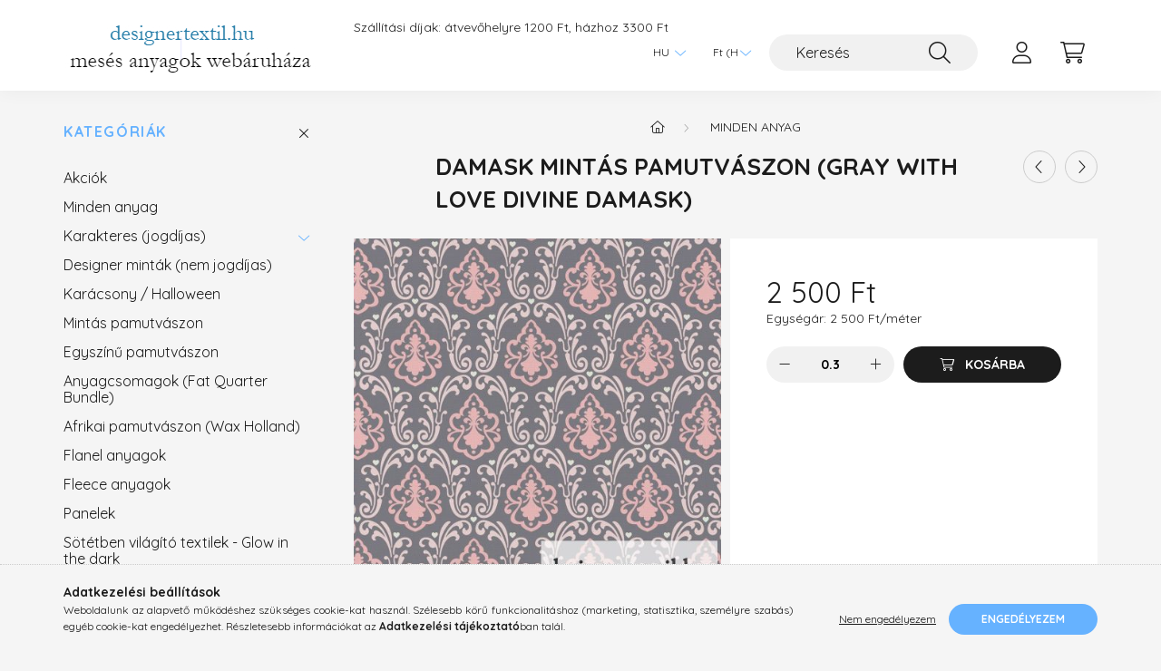

--- FILE ---
content_type: text/html; charset=UTF-8
request_url: https://designertextil.hu/Damask-mintas-pamutvaszon-Gray-With-Love-Divine-Da
body_size: 19249
content:
<!DOCTYPE html>
<html lang="hu">
    <head>
        <meta charset="utf-8">
<meta name="keywords" content="prémium pamutvászon, designer textil webáruház, gyerekmintás">
<meta name="description" content="szürke rózsaszín prémium pamutvászon , Designer Textil">
<meta name="robots" content="index, follow">
<meta http-equiv="X-UA-Compatible" content="IE=Edge">
<meta property="og:site_name" content="Designer Textil" />
<meta property="og:title" content="Damask mintás pamutvászon - Designer Textil">
<meta property="og:description" content="szürke rózsaszín prémium pamutvászon , Designer Textil">
<meta property="og:type" content="product">
<meta property="og:url" content="https://designertextil.hu/Damask-mintas-pamutvaszon-Gray-With-Love-Divine-Da">
<meta property="og:image" content="https://designertextil.hu/img/90674/713806/713806.jpg">
<meta name="mobile-web-app-capable" content="yes">
<meta name="apple-mobile-web-app-capable" content="yes">
<meta name="MobileOptimized" content="320">
<meta name="HandheldFriendly" content="true">

<title>Damask mintás pamutvászon - Designer Textil</title>


<script>
var service_type="shop";
var shop_url_main="https://designertextil.hu";
var actual_lang="hu";
var money_len="0";
var money_thousend=" ";
var money_dec=",";
var shop_id=90674;
var unas_design_url="https:"+"/"+"/"+"designertextil.hu"+"/"+"!common_design"+"/"+"base"+"/"+"002202"+"/";
var unas_design_code='002202';
var unas_base_design_code='2200';
var unas_design_ver=4;
var unas_design_subver=4;
var unas_shop_url='https://designertextil.hu';
var responsive="yes";
var price_nullcut_disable=1;
var config_plus=new Array();
config_plus['product_tooltip']=1;
config_plus['cart_redirect']=2;
config_plus['money_type']='Ft';
config_plus['money_type_display']='Ft';
var lang_text=new Array();

var UNAS = UNAS || {};
UNAS.shop={"base_url":'https://designertextil.hu',"domain":'designertextil.hu',"username":'designertextil.unasshop.hu',"id":90674,"lang":'hu',"currency_type":'Ft',"currency_code":'HUF',"currency_rate":'1',"currency_length":0,"base_currency_length":0,"canonical_url":'https://designertextil.hu/Damask-mintas-pamutvaszon-Gray-With-Love-Divine-Da'};
UNAS.design={"code":'002202',"page":'product_details'};
UNAS.api_auth="b785dffd3855e47e39bfe87c6f3ac852";
UNAS.customer={"email":'',"id":0,"group_id":0,"without_registration":0};
UNAS.shop["category_id"]="589315";
UNAS.shop["sku"]="713806";
UNAS.shop["product_id"]="428146305";
UNAS.shop["only_private_customer_can_purchase"] = false;
 

UNAS.text = {
    "button_overlay_close": `Bezár`,
    "popup_window": `Felugró ablak`,
    "list": `lista`,
    "updating_in_progress": `frissítés folyamatban`,
    "updated": `frissítve`,
    "is_opened": `megnyitva`,
    "is_closed": `bezárva`,
    "deleted": `törölve`,
    "consent_granted": `hozzájárulás megadva`,
    "consent_rejected": `hozzájárulás elutasítva`,
    "field_is_incorrect": `mező hibás`,
    "error_title": `Hiba!`,
    "product_variants": `termék változatok`,
    "product_added_to_cart": `A termék a kosárba került`,
    "product_added_to_cart_with_qty_problem": `A termékből csak [qty_added_to_cart] [qty_unit] került kosárba`,
    "product_removed_from_cart": `A termék törölve a kosárból`,
    "reg_title_name": `Név`,
    "reg_title_company_name": `Cégnév`,
    "number_of_items_in_cart": `Kosárban lévő tételek száma`,
    "cart_is_empty": `A kosár üres`,
    "cart_updated": `A kosár frissült`
};



UNAS.text["delete_from_favourites"]= `Törlés a kedvencek közül`;
UNAS.text["add_to_favourites"]= `Kedvencekhez`;






window.lazySizesConfig=window.lazySizesConfig || {};
window.lazySizesConfig.loadMode=1;
window.lazySizesConfig.loadHidden=false;

window.dataLayer = window.dataLayer || [];
function gtag(){dataLayer.push(arguments)};
gtag('js', new Date());
</script>

<script src="https://designertextil.hu/!common_packages/jquery/jquery-3.2.1.js?mod_time=1759314984"></script>
<script src="https://designertextil.hu/!common_packages/jquery/plugins/migrate/migrate.js?mod_time=1759314984"></script>
<script src="https://designertextil.hu/!common_packages/jquery/plugins/autocomplete/autocomplete.js?mod_time=1759314984"></script>
<script src="https://designertextil.hu/!common_packages/jquery/plugins/tools/overlay/overlay.js?mod_time=1759314984"></script>
<script src="https://designertextil.hu/!common_packages/jquery/plugins/tools/toolbox/toolbox.expose.js?mod_time=1759314984"></script>
<script src="https://designertextil.hu/!common_packages/jquery/plugins/lazysizes/lazysizes.min.js?mod_time=1759314984"></script>
<script src="https://designertextil.hu/!common_packages/jquery/plugins/lazysizes/plugins/bgset/ls.bgset.min.js?mod_time=1759314984"></script>
<script src="https://designertextil.hu/!common_packages/jquery/own/shop_common/exploded/common.js?mod_time=1764831093"></script>
<script src="https://designertextil.hu/!common_packages/jquery/own/shop_common/exploded/common_overlay.js?mod_time=1759314984"></script>
<script src="https://designertextil.hu/!common_packages/jquery/own/shop_common/exploded/common_shop_popup.js?mod_time=1759314984"></script>
<script src="https://designertextil.hu/!common_packages/jquery/own/shop_common/exploded/page_product_details.js?mod_time=1759314984"></script>
<script src="https://designertextil.hu/!common_packages/jquery/own/shop_common/exploded/function_favourites.js?mod_time=1759314984"></script>
<script src="https://designertextil.hu/!common_packages/jquery/plugins/hoverintent/hoverintent.js?mod_time=1759314984"></script>
<script src="https://designertextil.hu/!common_packages/jquery/own/shop_tooltip/shop_tooltip.js?mod_time=1759314984"></script>
<script src="https://designertextil.hu/!common_design/base/002200/main.js?mod_time=1759314987"></script>
<script src="https://designertextil.hu/!common_packages/jquery/plugins/flickity/v3/flickity.pkgd.min.js?mod_time=1759314984"></script>
<script src="https://designertextil.hu/!common_packages/jquery/plugins/flickity/v3/as-nav-for.js?mod_time=1759314984"></script>
<script src="https://designertextil.hu/!common_packages/jquery/plugins/toastr/toastr.min.js?mod_time=1759314984"></script>
<script src="https://designertextil.hu/!common_packages/jquery/plugins/tippy/popper-2.4.4.min.js?mod_time=1759314984"></script>
<script src="https://designertextil.hu/!common_packages/jquery/plugins/tippy/tippy-bundle.umd.min.js?mod_time=1759314984"></script>
<script src="https://designertextil.hu/!common_packages/jquery/plugins/photoswipe/photoswipe.min.js?mod_time=1759314984"></script>
<script src="https://designertextil.hu/!common_packages/jquery/plugins/photoswipe/photoswipe-ui-default.min.js?mod_time=1759314984"></script>

<link href="https://designertextil.hu/temp/shop_90674_b1c704b58970af4eccb87917481e0cc4.css?mod_time=1768908958" rel="stylesheet" type="text/css">

<link href="https://designertextil.hu/Damask-mintas-pamutvaszon-Gray-With-Love-Divine-Da" rel="canonical">
    <link id="favicon-32x32" rel="icon" type="image/png" href="https://designertextil.hu/!common_design/own/image/favicon_32x32.png" sizes="32x32">
    <link id="favicon-192x192" rel="icon" type="image/png" href="https://designertextil.hu/!common_design/own/image/favicon_192x192.png" sizes="192x192">
            <link rel="apple-touch-icon" href="https://designertextil.hu/!common_design/own/image/favicon_32x32.png" sizes="32x32">
        <link rel="apple-touch-icon" href="https://designertextil.hu/!common_design/own/image/favicon_192x192.png" sizes="192x192">
        <script>
        var google_consent=1;
    
        gtag('consent', 'default', {
           'ad_storage': 'denied',
           'ad_user_data': 'denied',
           'ad_personalization': 'denied',
           'analytics_storage': 'denied',
           'functionality_storage': 'denied',
           'personalization_storage': 'denied',
           'security_storage': 'granted'
        });

    
        gtag('consent', 'update', {
           'ad_storage': 'denied',
           'ad_user_data': 'denied',
           'ad_personalization': 'denied',
           'analytics_storage': 'denied',
           'functionality_storage': 'denied',
           'personalization_storage': 'denied',
           'security_storage': 'granted'
        });

        </script>
    <script async src="https://www.googletagmanager.com/gtag/js?id=UA-136100900-1"></script>    <script>
    gtag('config', 'UA-136100900-1');

        </script>
        <script>
    var google_analytics=1;

                gtag('event', 'view_item', {
              "currency": "HUF",
              "value": '2500',
              "items": [
                  {
                      "item_id": "713806",
                      "item_name": "Damask mintás pamutvászon (Gray With Love Divine Damask)",
                      "item_category": "Minden anyag",
                      "price": '2500'
                  }
              ],
              'non_interaction': true
            });
               </script>
           <script>
        gtag('config', 'AW-751153768');
                </script>
            <script>
        var google_ads=1;

                gtag('event','remarketing', {
            'ecomm_pagetype': 'product',
            'ecomm_prodid': ["713806"],
            'ecomm_totalvalue': 2500        });
            </script>
    
    <script>
    var facebook_pixel=1;
    /* <![CDATA[ */
        !function(f,b,e,v,n,t,s){if(f.fbq)return;n=f.fbq=function(){n.callMethod?
            n.callMethod.apply(n,arguments):n.queue.push(arguments)};if(!f._fbq)f._fbq=n;
            n.push=n;n.loaded=!0;n.version='2.0';n.queue=[];t=b.createElement(e);t.async=!0;
            t.src=v;s=b.getElementsByTagName(e)[0];s.parentNode.insertBefore(t,s)}(window,
                document,'script','//connect.facebook.net/en_US/fbevents.js');

        fbq('init', '2272393122822928');
                fbq('track', 'PageView', {}, {eventID:'PageView.aW-m4uZImzY25gnLZImHqwAAHjE'});
        
        fbq('track', 'ViewContent', {
            content_name: 'Damask mintás pamutvászon (Gray With Love Divine Damask)',
            content_category: 'Minden anyag',
            content_ids: ['713806'],
            contents: [{'id': '713806', 'quantity': '0.3'}],
            content_type: 'product',
            value: 2500,
            currency: 'HUF'
        }, {eventID:'ViewContent.aW-m4uZImzY25gnLZImHqwAAHjE'});

        
        $(document).ready(function() {
            $(document).on("addToCart", function(event, product_array){
                facebook_event('AddToCart',{
					content_name: product_array.name,
					content_category: product_array.category,
					content_ids: [product_array.sku],
					contents: [{'id': product_array.sku, 'quantity': product_array.qty}],
					content_type: 'product',
					value: product_array.price,
					currency: 'HUF'
				}, {eventID:'AddToCart.' + product_array.event_id});
            });

            $(document).on("addToFavourites", function(event, product_array){
                facebook_event('AddToWishlist', {
                    content_ids: [product_array.sku],
                    content_type: 'product'
                }, {eventID:'AddToFavourites.' + product_array.event_id});
            });
        });

    /* ]]> */
    </script>


        <meta content="width=device-width, initial-scale=1.0" name="viewport" />
        <link rel="preconnect" href="https://fonts.gstatic.com">
        <link rel="preload" href="https://fonts.googleapis.com/css2?family=Quicksand:wght@400;700&display=swap" as="style" />
        <link rel="stylesheet" href="https://fonts.googleapis.com/css2?family=Quicksand:wght@400;700&display=swap" media="print" onload="this.media='all'">
        <noscript>
            <link rel="stylesheet" href="https://fonts.googleapis.com/css2?family=Quicksand:wght@400;700&display=swap" />
        </noscript>
        
        
        
        
        
        

        
        
        
        
                    
            
            
            
            
            
            
            
            
            
                
    </head>

                
                
    
    
    
    
    
                     
    
    <body class='design_ver4 design_subver1 design_subver2 design_subver3 design_subver4' id="ud_shop_artdet">
    
        <div id="fb-root"></div>
    <script>
        window.fbAsyncInit = function() {
            FB.init({
                xfbml            : true,
                version          : 'v22.0'
            });
        };
    </script>
    <script async defer crossorigin="anonymous" src="https://connect.facebook.net/hu_HU/sdk.js"></script>
    <div id="image_to_cart" style="display:none; position:absolute; z-index:100000;"></div>
<div class="overlay_common overlay_warning" id="overlay_cart_add"></div>
<script>$(document).ready(function(){ overlay_init("cart_add",{"onBeforeLoad":false}); });</script>
<div class="overlay_common overlay_ok" id="overlay_cart_add_ok"></div>
<script>$(document).ready(function(){ overlay_init("cart_add_ok",[]); });</script>
<div id="overlay_login_outer"></div>	
	<script>
	$(document).ready(function(){
	    var login_redir_init="";

		$("#overlay_login_outer").overlay({
			onBeforeLoad: function() {
                var login_redir_temp=login_redir_init;
                if (login_redir_act!="") {
                    login_redir_temp=login_redir_act;
                    login_redir_act="";
                }

									$.ajax({
						type: "GET",
						async: true,
						url: "https://designertextil.hu/shop_ajax/ajax_popup_login.php",
						data: {
							shop_id:"90674",
							lang_master:"hu",
                            login_redir:login_redir_temp,
							explicit:"ok",
							get_ajax:"1"
						},
						success: function(data){
							$("#overlay_login_outer").html(data);
							if (unas_design_ver >= 5) $("#overlay_login_outer").modal('show');
							$('#overlay_login1 input[name=shop_pass_login]').keypress(function(e) {
								var code = e.keyCode ? e.keyCode : e.which;
								if(code.toString() == 13) {		
									document.form_login_overlay.submit();		
								}	
							});	
						}
					});
								},
			top: 50,
			mask: {
	color: "#000000",
	loadSpeed: 200,
	maskId: "exposeMaskOverlay",
	opacity: 0.7
},
			closeOnClick: (config_plus['overlay_close_on_click_forced'] === 1),
			onClose: function(event, overlayIndex) {
				$("#login_redir").val("");
			},
			load: false
		});
		
			});
	function overlay_login() {
		$(document).ready(function(){
			$("#overlay_login_outer").overlay().load();
		});
	}
	function overlay_login_remind() {
        if (unas_design_ver >= 5) {
            $("#overlay_remind").overlay().load();
        } else {
            $(document).ready(function () {
                $("#overlay_login_outer").overlay().close();
                setTimeout('$("#overlay_remind").overlay().load();', 250);
            });
        }
	}

    var login_redir_act="";
    function overlay_login_redir(redir) {
        login_redir_act=redir;
        $("#overlay_login_outer").overlay().load();
    }
	</script>  
	<div class="overlay_common overlay_info" id="overlay_remind"></div>
<script>$(document).ready(function(){ overlay_init("remind",[]); });</script>

	<script>
    	function overlay_login_error_remind() {
		$(document).ready(function(){
			load_login=0;
			$("#overlay_error").overlay().close();
			setTimeout('$("#overlay_remind").overlay().load();', 250);	
		});
	}
	</script>  
	<div class="overlay_common overlay_info" id="overlay_newsletter"></div>
<script>$(document).ready(function(){ overlay_init("newsletter",[]); });</script>

<script>
function overlay_newsletter() {
    $(document).ready(function(){
        $("#overlay_newsletter").overlay().load();
    });
}
</script>
<div class="overlay_common overlay_error" id="overlay_script"></div>
<script>$(document).ready(function(){ overlay_init("script",[]); });</script>
    <script>
    $(document).ready(function() {
        $.ajax({
            type: "GET",
            url: "https://designertextil.hu/shop_ajax/ajax_stat.php",
            data: {master_shop_id:"90674",get_ajax:"1"}
        });
    });
    </script>
    

    <div id="container" class="page_shop_artdet_713806">
                

        <header class="header js-header">
            <div class="header-inner js-header-inner">
                <div class="container">
                    <div class="row gutters-10 gutters-xl-20 flex-nowrap justify-content-center align-items-center py-3 py-lg-4 position-relative">
                        <div class="header__left col col-lg-auto">
                            <div class="header__left-inner d-flex align-items-center">
                                <button type="button" class="hamburger__btn dropdown--btn d-xl-none" id="hamburger__btn" aria-label="hamburger button" data-btn-for=".main__left">
                                    <span class="hamburger__btn-icon icon--hamburger"></span>
                                </button>
                                    <div id="header_logo_img" class="js-element header_logo logo" data-element-name="header_logo">
        <div class="header_logo-img-container">
            <div class="header_logo-img-wrapper">
                                                <a href="https://designertextil.hu/">                    <picture>
                                                <source media="(max-width: 575.98px)" srcset="https://designertextil.hu/!common_design/custom/designertextil.unasshop.hu/element/layout_hu_header_logo-280x60_1_small.jpg?time=1643388078 100w" sizes="100px"/>
                                                <source srcset="https://designertextil.hu/!common_design/custom/designertextil.unasshop.hu/element/layout_hu_header_logo-280x60_1_default.jpg?time=1643388078 1x, https://designertextil.hu/!common_design/custom/designertextil.unasshop.hu/element/layout_hu_header_logo-280x60_1_default_retina.jpg?time=1643388078 2x" />
                        <img                              src="https://designertextil.hu/!common_design/custom/designertextil.unasshop.hu/element/layout_hu_header_logo-280x60_1_default.jpg?time=1643388078"                             
                             alt="Designer Textil                        "/>
                    </picture>
                    </a>                                        </div>
        </div>
    </div>

                            </div>
                        </div>

                        <div class="header__right col-auto col-lg">
                            <div class="row gutters-10 align-items-center">
                                <div class="js-element header_text_section_2 d-none d-lg-block col col-xl-auto text-center text-xl-left" data-element-name="header_text_section_2">
            <div class="header_text_section_2-slide slide-1"><p>Szállítási díjak: átvevőhelyre 1200 Ft, házhoz 3300 Ft</p></div>
    </div>

                                <div class="col-auto col-xl d-flex justify-content-end position-static">
                                        <div class="lang-box-desktop flex-shrink-0">
        <div class="lang-select-group form-group form-select-group mb-0">
            <select class="form-control border-0 lang-select" aria-label="Nyelv váltás" name="change_lang" id="box_lang_select_desktop" onchange="location.href='https://designertextil.hu'+this.value">
                                <option value="/Damask-mintas-pamutvaszon-Gray-With-Love-Divine-Da" selected="selected">HU</option>
                                <option value="/en/Damask-mintas-pamutvaszon-Gray-With-Love-Divine-Da">EN</option>
                            </select>
        </div>
    </div>
    
                                        <div class="currency-box-desktop flex-shrink-0">
        <form action="https://designertextil.hu/shop_moneychange.php" name="form_moneychange" method="post"><input name="file_back" type="hidden" value="/Damask-mintas-pamutvaszon-Gray-With-Love-Divine-Da">
            <div class="currency-select-group form-group form-select-group mb-0">
                <select class="form-control border-0 money-select" aria-label="Pénznem váltás" name="session_money_select" id="session_money_select2" onchange="document.form_moneychange.submit();">
                    <option value="-1" selected="selected">Ft (HUF)</option>
                                            <option value="0">EUR - €</option>
                                    </select>
            </div>
        </form>
            </div>


                                    <button class="search-box__dropdown-btn dropdown--btn d-xl-none" aria-label="search button" type="button" data-btn-for=".search-box__dropdown">
                                        <span class="search-box__dropdown-btn-icon icon--search"></span>
                                    </button>
                                    <div class="search-box search-box__dropdown dropdown--content dropdown--content-till-lg" data-content-for=".search__dropdown-btn" data-content-direction="full">
                                        <div class="dropdown--content-inner search-box__inner position-relative js-search browser-is-chrome" id="box_search_content">
    <form name="form_include_search" id="form_include_search" action="https://designertextil.hu/shop_search.php" method="get">
    <div class="box-search-group">
        <input data-stay-visible-breakpoint="1200" class="search-box__input ac_input form-control js-search-input" name="search"
               pattern=".{3,100}" id="box_search_input" value="" aria-label="Keresés"
               title="Hosszabb kereső kifejezést írjon be!" placeholder="Keresés" type="search" maxlength="100" autocomplete="off"
               required        >
        <div class='search-box__search-btn-outer input-group-append' title='Keresés'>
            <button class='search-btn' aria-label="Keresés">
                <span class="search-btn-icon icon--search"></span>
            </button>
        </div>
        <div class="search__loading">
            <div class="loading-spinner--small"></div>
        </div>
    </div>
    <div class="search-box__mask"></div>
    </form>
    <div class="ac_results"></div>
</div>
<script>
    $(document).ready(function(){
        $(document).on('smartSearchInputLoseFocus', function(){
            if ($('.js-search-smart-autocomplete').length>0) {
                setTimeout(function () {
                    let height = $(window).height() - ($('.js-search-smart-autocomplete').offset().top - $(window).scrollTop()) - 20;
                    $('.search-smart-autocomplete').css('max-height', height + 'px');
                }, 300);
            }
        });
    });
</script>

                                    </div>

                                        <button type="button" class="profile__btn js-profile-btn dropdown--btn" id="profile__btn" data-orders="https://designertextil.hu/shop_order_track.php" aria-label="profile button" data-btn-for=".profile__dropdown">
        <span class="profile__btn-icon icon--head"></span>
    </button>
    <div class="profile__dropdown dropdown--content" data-content-for=".profile__btn" data-content-direction="right">
        <div class="dropdown--content-inner">
                    <div class="profile__title">
                <span class="profile__title-icon icon--b-head"></span>
                <span class="profile__title-text">Belépés</span>
            </div>
            <div class='login-box__loggedout-container'>
                <form name="form_login" action="https://designertextil.hu/shop_logincheck.php" method="post"><input name="file_back" type="hidden" value="/Damask-mintas-pamutvaszon-Gray-With-Love-Divine-Da"><input type="hidden" name="login_redir" value="" id="login_redir">
                <div class="login-box__form-inner">
                    <div class="form-group login-box__input-field form-label-group">
                        <input name="shop_user_login" id="shop_user_login" aria-label="Email" placeholder='Email' type="text" maxlength="100" class="form-control" spellcheck="false" autocomplete="email" autocapitalize="off">
                        <label for="shop_user_login">Email</label>
                    </div>
                    <div class="form-group login-box__input-field form-label-group mb-4">
                        <input name="shop_pass_login" id="shop_pass_login" aria-label="Jelszó" placeholder="Jelszó" type="password" maxlength="100" class="form-control" spellcheck="false" autocomplete="current-password" autocapitalize="off">
                        <label for="shop_pass_login">Jelszó</label>
                    </div>
                    <div class="form-group text-center mb-4">
                        <button type="submit" class="btn btn-primary">Belép</button>
                    </div>
                                        <div class="login-box__social-group form-group">
                        <div class="row gutters-5">
                                                                                        <div class="col">
                                    <div class="google-login-wrap" tabindex="0">
    <div class="google-login-btn btn w-100"><span class="o">o</span><span class="o">o</span><span class="g">g</span><span class="l">l</span><span class="e">e</span></div>
    <iframe class="google-iframe btn btn-link w-100" scrolling="no" src="https://cluster3.unas.hu/shop_google_login.php?url=https%3A%2F%2Fdesignertextil.hu&text=Bel%C3%A9p%C3%A9s+Google+fi%C3%B3kkal&type=&align=center&design=%2Fbase%2F002202%2F" title="Google"></iframe>
</div>                                </div>
                                                    </div>
                    </div>
                                        <div class="line-separator"></div>
                    <div class="form-group text-center">
                        <div class="login-box__reg-btn-wrap">
                            <a class="login-box__reg-btn btn btn-secondary" href="https://designertextil.hu/shop_reg.php?no_reg=0">Regisztráció</a>
                        </div>
                        <div class="login-box__remind-btn-wrap">
                            <button type="button" class="login-box__remind-btn btn btn-secondary" onclick="handleCloseDropdowns(); overlay_login_remind();">Elfelejtettem a jelszavamat</button>
                        </div>
                    </div>
                </div>
                </form>
            </div>
                </div>
    </div>


                                    <button class="cart-box__btn dropdown--btn js-cart-box-loaded-by-ajax" aria-label="cart button" type="button" data-btn-for=".cart-box__dropdown">
                                        <span class="cart-box__btn-icon icon--cart">
                                                <span id="box_cart_content" class="cart-box">            </span>
                                        </span>
                                    </button>
                                                                        <div class="cart-box__dropdown dropdown--content js-cart-box-dropdown" data-content-for=".cart-box__btn" data-content-direction="right">
                                        <div class="h-100 dropdown--content-inner" id="box_cart_content2">
                                            <div class="loading-spinner-wrapper text-center">
                                                <div class="loading-spinner--small" style="width:30px;height:30px;"></div>
                                            </div>
                                            <script>
                                                $(document).ready(function(){
                                                    $('.cart-box__btn').on('click', function(){
                                                        let $this_btn = $(this);
                                                        const $box_cart_2 = $("#box_cart_content2");

                                                        if (!$this_btn.hasClass('ajax-loading') && !$this_btn.hasClass('is-loaded')) {
                                                            $.ajax({
                                                                type: "GET",
                                                                async: true,
                                                                url: "https://designertextil.hu/shop_ajax/ajax_box_cart.php?get_ajax=1&lang_master=hu&cart_num=2",
                                                                beforeSend:function(){
                                                                    $this_btn.addClass('ajax-loading');
                                                                    $box_cart_2.addClass('ajax-loading');
                                                                },
                                                                success: function (data) {
                                                                    $box_cart_2.html(data).removeClass('ajax-loading').addClass("is-loaded");
                                                                    $this_btn.removeClass('ajax-loading').addClass("is-loaded");

                                                                    const $box_cart_free_shipping_el = $(".js-cart-box-free-shipping", $box_cart_2);
                                                                    const $box_cart_sum_and_btns_el = $(".js-cart-box-sum-and-btns", $box_cart_2);
                                                                    const $box_cart_header_el = $(".js-cart-box-title", $box_cart_2);

                                                                    requestAnimationFrame(function() {
                                                                        if ($box_cart_free_shipping_el.length > 0 && $box_cart_free_shipping_el.css('display') != 'none') {
                                                                            root.style.setProperty("--cart-box-free-shipping-height", $box_cart_free_shipping_el.outerHeight(true) + "px");
                                                                        }
                                                                        if ($box_cart_header_el.length > 0 && $box_cart_header_el.css('display') != 'none') {
                                                                            root.style.setProperty("--cart-box-header-height", $box_cart_header_el.outerHeight(true) + "px");
                                                                        }
                                                                        root.style.setProperty("--cart-box-sum-and-btns", $box_cart_sum_and_btns_el.outerHeight(true) + "px");
                                                                    })
                                                                }
                                                            });
                                                        }
                                                    });
                                                });
                                            </script>
                                            
                                        </div>
                                    </div>
                                                                    </div>
                            </div>
                        </div>
                    </div>
                </div>
            </div>
        </header>
        
        <main class="main">
            <div class="container">
                <div class="row">
                                        <div class="main__left col-auto dropdown--content dropdown--content-till-lg" data-content-for=".hamburger__btn, .filter-top__filter-btn" data-content-direction="left">
                        <button class="main__left-btn-close btn-close d-xl-none" data-close-btn-for=".hamburger__btn, .main__left" type="button" aria-label="bezár" data-text="bezár"></button>
                        <div class="main__left-inner">
                            

                                                        <div id="box_container_shop_cat" class="box_container">
                                <div class="box box--closeable has-opened-content">
                                    <div class="box__title h4">
                                        <span class="box__title-text" onclick="boxContentOpener($(this));">Kategóriák</span>
                                        <button onclick="boxContentOpener($(this));"  aria-expanded="true" class="box__toggle-btn content-toggle-btn" aria-haspopup="listbox" type="button"></button>
                                    </div>
                                    <div class="box__content show js-box-content">
                                                <script>
    function navItemOpen($thisBtn) {
        let $thisParentSubmenu = $thisBtn.closest('.submenu');
        let $thisNavItem = $thisBtn.closest('.nav-item');
        let $thisSubmenu = $thisNavItem.find('.submenu').first();

        /*remove is-opened class form the rest menus (cat+plus)*/
        let $notThisOpenedNavItem = $thisParentSubmenu.find('.nav-item.show').not($thisNavItem);
        $notThisOpenedNavItem.find('.submenu.show').removeClass('show');
        $notThisOpenedNavItem.find('.submenu-toggle-btn').attr('aria-expanded','false');
        $notThisOpenedNavItem.removeClass('show');

        if ($thisNavItem.hasClass('show')) {
            $thisBtn.attr('aria-expanded','false');
            $thisNavItem.removeClass('show');
            $thisSubmenu.removeClass('show');
        } else {
            $thisBtn.attr('aria-expanded','true');
            $thisNavItem.addClass('show');
            $thisSubmenu.addClass('show');
        }
    }
    function catSubLoad($id,$ajaxUrl){
        let $navItem = $('.nav-item[data-id="'+$id+'"]');

        $.ajax({
            type: 'GET',
            url: $ajaxUrl,
            beforeSend: function(){
                $navItem.addClass('ajax-loading');
                setTimeout(function (){
                    if (!$navItem.hasClass('ajax-loaded')) {
                        $navItem.addClass('ajax-loader');
                    }
                }, 500);
            },
            success:function(data){
                $navItem.append(data);
                $("> .nav-link-wrapper > .submenu-toggle-btn", $navItem).attr('onclick','navItemOpen($(this));').trigger('click');
                $navItem.removeClass('ajax-loading ajax-loader').addClass('ajax-loaded');
            }
        });
    }
</script>

<ul id="nav__cat" class="navbar-nav js-navbar-nav">
            <li class="nav-item spec-item js-nav-item-akcio" data-id="akcio">
            <div class="nav-link-wrapper">
                <a class="nav-link" href="https://designertextil.hu/shop_artspec.php?artspec=1">
                    Akciók
                                    </a>

                            </div>
                    </li>
            <li class="nav-item js-nav-item-589315" data-id="589315">
            <div class="nav-link-wrapper">
                <a class="nav-link" href="https://designertextil.hu/gyerekmintas-anyag">
                    Minden anyag
                                    </a>

                            </div>
                    </li>
            <li class="nav-item has-submenu js-nav-item-274415" data-id="274415">
            <div class="nav-link-wrapper">
                <a class="nav-link" href="https://designertextil.hu/sct/274415/Karakteres-jogdijas">
                    Karakteres (jogdíjas)
                                    </a>

                                <button                         onclick="catSubLoad('274415','https://designertextil.hu/shop_ajax/ajax_box_cat.php?get_ajax=1&type=layout&change_lang=hu&level=1&key=274415&box_var_name=shop_cat&box_var_layout_cache=1&box_var_expand_cache=yes&box_var_layout_level0=0&box_var_layout=1&box_var_ajax=1&box_var_section=content&box_var_highlight=yes&box_var_type=expand&box_var_div=no&box_var_expand_cache_per_cats=1');" aria-expanded="false"
                                                class="content-toggle-btn submenu-toggle-btn" data-toggle="submenu" aria-haspopup="true" type="button">
                </button>
                            </div>
                    </li>
            <li class="nav-item js-nav-item-593027" data-id="593027">
            <div class="nav-link-wrapper">
                <a class="nav-link" href="https://designertextil.hu/designer">
                    Designer minták (nem jogdíjas)
                                    </a>

                            </div>
                    </li>
            <li class="nav-item js-nav-item-754592" data-id="754592">
            <div class="nav-link-wrapper">
                <a class="nav-link" href="https://designertextil.hu/spl/754592/Karacsony-Halloween">
                    Karácsony  / Halloween
                                    </a>

                            </div>
                    </li>
            <li class="nav-item js-nav-item-521916" data-id="521916">
            <div class="nav-link-wrapper">
                <a class="nav-link" href="https://designertextil.hu/spl/521916/Mintas-pamutvaszon">
                    Mintás pamutvászon
                                    </a>

                            </div>
                    </li>
            <li class="nav-item js-nav-item-729218" data-id="729218">
            <div class="nav-link-wrapper">
                <a class="nav-link" href="https://designertextil.hu/spl/729218/Egyszinu-pamutvaszon">
                    Egyszínű pamutvászon
                                    </a>

                            </div>
                    </li>
            <li class="nav-item js-nav-item-216338" data-id="216338">
            <div class="nav-link-wrapper">
                <a class="nav-link" href="https://designertextil.hu/Anyagcsomagok-Fat-Quarter-Bundle">
                    Anyagcsomagok (Fat Quarter Bundle)
                                    </a>

                            </div>
                    </li>
            <li class="nav-item js-nav-item-205924" data-id="205924">
            <div class="nav-link-wrapper">
                <a class="nav-link" href="https://designertextil.hu/afrikai">
                    Afrikai pamutvászon (Wax Holland)
                                    </a>

                            </div>
                    </li>
            <li class="nav-item js-nav-item-182482" data-id="182482">
            <div class="nav-link-wrapper">
                <a class="nav-link" href="https://designertextil.hu/spl/182482/Flanel-anyagok">
                    Flanel anyagok
                                    </a>

                            </div>
                    </li>
            <li class="nav-item js-nav-item-616609" data-id="616609">
            <div class="nav-link-wrapper">
                <a class="nav-link" href="https://designertextil.hu/fleece-anyag">
                    Fleece anyagok
                                    </a>

                            </div>
                    </li>
            <li class="nav-item js-nav-item-833345" data-id="833345">
            <div class="nav-link-wrapper">
                <a class="nav-link" href="https://designertextil.hu/spl/833345/Panelek">
                    Panelek
                                    </a>

                            </div>
                    </li>
            <li class="nav-item js-nav-item-304319" data-id="304319">
            <div class="nav-link-wrapper">
                <a class="nav-link" href="https://designertextil.hu/spl/304319/Sotetben-vilagito-textilek-Glow-in-the-dark">
                    Sötétben világító textilek - Glow in the dark
                                    </a>

                            </div>
                    </li>
            <li class="nav-item js-nav-item-900378" data-id="900378">
            <div class="nav-link-wrapper">
                <a class="nav-link" href="https://designertextil.hu/felvasalhato-matrica">
                    Felvasalható folt / matrica (Ad-Fab)
                                    </a>

                            </div>
                    </li>
            <li class="nav-item js-nav-item-994509" data-id="994509">
            <div class="nav-link-wrapper">
                <a class="nav-link" href="https://designertextil.hu/spl/994509/Textil-laminalo-folia">
                    Textil lamináló fólia 
                                    </a>

                            </div>
                    </li>
            <li class="nav-item js-nav-item-660203" data-id="660203">
            <div class="nav-link-wrapper">
                <a class="nav-link" href="https://designertextil.hu/spl/660203/Ingyenes-szabasmintak">
                    Ingyenes szabásminták
                                    </a>

                            </div>
                    </li>
    </ul>
    
                                                			<ul id="nav__menu" class="navbar-nav js-navbar-nav">
				<li class="nav-item js-nav-item-447474">
			<div class="nav-link-wrapper">
				<a class="nav-link" href="https://designertextil.hu/spg/447474/Inspiracio-tutorials">
					Inspiráció, tutorials
									</a>
							</div>
					</li>
		</ul>

    
                                    </div>
                                </div>
                                <script>
                                    function boxContentOpener($thisEl) {
                                        let $thisBox = $thisEl.closest('.box');
                                        let $thisBtn = $thisBox.find('.box__toggle-btn');

                                        if ($thisBox.hasClass('has-opened-content')) {
                                            $thisBtn.attr('aria-expanded','false').removeClass('open').addClass('close');
                                            $thisBox.removeClass('has-opened-content').find('.box__content').removeClass('show');
                                        } else {
                                            $thisBox.addClass('has-opened-content').find('.box__content').addClass('show');
                                            $thisBtn.attr('aria-expanded','true').removeClass('open').addClass('close')
                                        }
                                    }
                                </script>
                            </div>
                            
                                    
    

                                                        <div id="box_container_header_section" class="box_container d-lg-none">
                                <div class="box">        <div class="js-element header_text_section_2" data-element-name="header_text_section_2">
            <div class="header_text_section_2-slide slide-1"><p>Szállítási díjak: átvevőhelyre 1200 Ft, házhoz 3300 Ft</p></div>
    </div>

    </div>
                            </div>
                            
                                                        <div id="box_container_shop_lang_money" class="box_container d-xl-none">
                                <div class="box">
                                    <div class="d-flex justify-content-center lang-money-box-inner">
                                                    <div class="lang-box-mobile">
        <div class="lang-select-group form-group form-select-group mb-0">
            <select class="form-control border-0 lang-select" aria-label="Nyelv váltás" name="change_lang" id="box_lang_select_mobile" onchange="location.href='https://designertextil.hu'+this.value">
                                <option value="/Damask-mintas-pamutvaszon-Gray-With-Love-Divine-Da" selected="selected">HU</option>
                                <option value="/en/Damask-mintas-pamutvaszon-Gray-With-Love-Divine-Da">EN</option>
                            </select>
        </div>
    </div>
    
            <div class="currency-box-mobile">
        <form action="https://designertextil.hu/shop_moneychange.php" name="form_moneychange2" method="post"><input name="file_back" type="hidden" value="/Damask-mintas-pamutvaszon-Gray-With-Love-Divine-Da">
            <div class="currency-select-group form-group form-select-group mb-0">
                <select class="form-control border-0 money-select" aria-label="Pénznem váltás" name="session_money_select" id="session_money_select" onchange="document.form_moneychange2.submit();">
                    <option value="-1" selected="selected">Ft (HUF)</option>
                                            <option value="0">EUR - €</option>
                                    </select>
            </div>
        </form>
            </div>

    
                                    </div>
                                </div>
                            </div>
                            
                            <div id='box_container_home_banner1_1' class='box_container_1'>
                            <div class="box">
                                <div class="box__title h4">Facebook box</div>
                                <div class="box__content js-box-content"><div id='box_banner_56681' class='box_content'><div class='box_txt text_normal'><iframe src="https://www.facebook.com/plugins/page.php?href=https%3A%2F%2Fwww.facebook.com%2FDesigner-Textil-564550860690888%2F&tabs=timeline&width=340&height=500&small_header=false&adapt_container_width=true&hide_cover=false&show_facepile=false&appId=2099444723438694" width="340" height="500" style="border:none;overflow:hidden" scrolling="no" frameborder="0" allowTransparency="true" allow="encrypted-media"></iframe></div></div></div>
                            </div>
                            </div>

                                                        
                            
                            
                        </div>
                    </div>
                    
                                        <div class="main__right col px-0">
                                                
                        
    <link rel="stylesheet" type="text/css" href="https://designertextil.hu/!common_packages/jquery/plugins/photoswipe/css/default-skin.min.css">
    <link rel="stylesheet" type="text/css" href="https://designertextil.hu/!common_packages/jquery/plugins/photoswipe/css/photoswipe.min.css">
        
    
    <script>
        var $clickElementToInitPs = '.js-init-ps';

        var initPhotoSwipeFromDOM = function() {
            var $pswp = $('.pswp')[0];
            var $psDatas = $('.photoSwipeDatas');

            $psDatas.each( function() {
                var $pics = $(this),
                    getItems = function() {
                        var items = [];
                        $pics.find('a').each(function() {
                            var $this = $(this),
                                $href   = $this.attr('href'),
                                $size   = $this.data('size').split('x'),
                                $width  = $size[0],
                                $height = $size[1],
                                item = {
                                    src : $href,
                                    w   : $width,
                                    h   : $height
                                };
                            items.push(item);
                        });
                        return items;
                    };

                var items = getItems();

                $($clickElementToInitPs).on('click', function (event) {
                    var $this = $(this);
                    event.preventDefault();

                    var $index = parseInt($this.attr('data-loop-index'));
                    var options = {
                        index: $index,
                        history: false,
                        bgOpacity: 1,
                        preventHide: true,
                        shareEl: false,
                        showHideOpacity: true,
                        showAnimationDuration: 200,
                        getDoubleTapZoom: function (isMouseClick, item) {
                            if (isMouseClick) {
                                return 1;
                            } else {
                                return item.initialZoomLevel < 0.7 ? 1 : 1.5;
                            }
                        }
                    };

                    var photoSwipe = new PhotoSwipe($pswp, PhotoSwipeUI_Default, items, options);
                    photoSwipe.init();
                });
            });
        };
    </script>


<div id="page_artdet_content" class="artdet artdet--type-1">
            <div class="fixed-cart bg-primary shadow-sm js-fixed-cart" id="artdet__fixed-cart">
            <div class="container">
                <div class="row gutters-5 align-items-center py-2 py-sm-3">
                    <div class="col-auto">
                        <img class="navbar__fixed-cart-img lazyload" width="50" height="50" src="https://designertextil.hu/main_pic/space.gif" data-src="https://designertextil.hu/img/90674/713806/50x50/713806.jpg?time=1645822852" data-srcset="https://designertextil.hu/img/90674/713806/100x100/713806.jpg?time=1645822852 2x" alt="Damask mintás pamutvászon (Gray With Love Divine Damask)" />
                    </div>
                    <div class="col">
                        <div class="d-flex flex-column flex-xl-row align-items-xl-center">
                            <div class="fixed-cart__name line-clamp--2-12">Damask mintás pamutvászon (Gray With Love Divine Damask)
</div>
                                                            <div class="fixed-cart__prices with-rrp row gutters-5 align-items-baseline ml-xl-auto ">
                                                                            <div class="fixed-cart__price col-auto fixed-cart__price--base product-price--base">
                                            <span class="fixed-cart__price-base-value"><span class='price-gross-format'><span id='price_net_brutto_713806' class='price_net_brutto_713806 price-gross'>2 500</span><span class='price-currency'> Ft</span></span></span>                                        </div>
                                                                                                        </div>
                                                    </div>
                    </div>
                    <div class="col-auto">
                        <button class="navbar__fixed-cart-btn btn" type="button" onclick="$('.artdet__cart-btn').trigger('click');"  >
                            <span class="navbar__fixed-cart-btn-icon icon--b-cart"></span>
                            <span class="navbar__fixed-cart-btn-text d-none d-xs-inline">Kosárba</span>
                        </button>
                    </div>
                </div>
            </div>
        </div>
        <script>
            $(document).ready(function () {
                var $itemVisibilityCheck = $(".js-main-cart-btn");
                var $stickyElement = $(".js-fixed-cart");

                $(window).scroll(function () {
                    if ($(this).scrollTop() + 60 > $itemVisibilityCheck.offset().top) {
                        $stickyElement.addClass('is-visible');
                    } else {
                        $stickyElement.removeClass('is-visible');
                    }
                });
            });
        </script>
        <div class="artdet__breadcrumb">
        <div class="container">
                <nav id="breadcrumb" aria-label="breadcrumb">
                                <ol class="breadcrumb level-1">
                <li class="breadcrumb-item">
                                        <a class="breadcrumb-item breadcrumb-item--home" href="https://designertextil.hu/sct/0/" aria-label="Főkategória" title="Főkategória"></a>
                                    </li>
                                <li class="breadcrumb-item">
                                        <a class="breadcrumb-item" href="https://designertextil.hu/gyerekmintas-anyag">Minden anyag</a>
                                    </li>
                            </ol>
            <script>
                $("document").ready(function(){
                                                                        $(".js-nav-item-589315").addClass("has-active");
                                                            });
            </script>
                </nav>

        </div>
    </div>

    <script>
<!--
var lang_text_warning=`Figyelem!`
var lang_text_required_fields_missing=`Kérjük töltse ki a kötelező mezők mindegyikét!`
function formsubmit_artdet() {
   cart_add("713806","",null,1)
}
var unit_price_len = 0;
$(document).ready(function(){
	select_base_price("713806",1);
	
	
});
// -->
</script>


    <form name="form_temp_artdet">


    <div class="artdet__name-wrap mb-4">
        <div class="container px-3 px-md-4">
                            <div class="artdet__pagination d-flex">
                    <button class="artdet__pagination-btn artdet__pagination-prev btn btn-square btn-outline-light icon--arrow-left ml-auto" type="button" onclick="product_det_prevnext('https://designertextil.hu/Damask-mintas-pamutvaszon-Gray-With-Love-Divine-Da','?cat=589315&sku=713806&action=prev_js')" title="Előző termék"></button>
                    <button class="artdet__pagination-btn artdet__pagination-next btn btn-square btn-outline-light icon--arrow-right ml-3" type="button" onclick="product_det_prevnext('https://designertextil.hu/Damask-mintas-pamutvaszon-Gray-With-Love-Divine-Da','?cat=589315&sku=713806&action=next_js')" title="Következő termék"></button>
                </div>
                        <div class="d-flex justify-content-center align-items-center">
                                <h1 class="artdet__name line-clamp--3-14">Damask mintás pamutvászon (Gray With Love Divine Damask)
</h1>
            </div>
                    </div>
    </div>

    <div class="artdet__pic-data-wrap mb-3 mb-lg-5 js-product">
        <div class="container px-3 px-md-4">
            <div class="row gutters-5 main-block">
                <div class="artdet__img-data-left-col col-md-6 col-xxl-8">
                    <div class="row gutters-5 h-100">
                        <div class="artdet__img-col col-xxl-6">
                            <div class="artdet__img-inner has-image">
                                		                                                                
                                <div class="artdet__alts js-alts carousel mb-4" data-flickity='{ "cellAlign": "left", "contain": true, "groupCells": false, "lazyLoad": true, "sync": ".artdet__img-thumbs", "pageDots": false, "prevNextButtons": false }'>
                                    <div class="carousel-cell artdet__alt-img-cell js-init-ps" data-loop-index="0">
                                        		                                        <img class="artdet__alt-img artdet__img--main"
                                            src="https://designertextil.hu/img/90674/713806/500x500/713806.jpg?time=1645822852"
                                            srcset="https://designertextil.hu/img/90674/713806/700x700/713806.jpg?time=1645822852 1.4x"                                            alt="Damask mintás pamutvászon (Gray With Love Divine Damask)" title="Damask mintás pamutvászon (Gray With Love Divine Damask)" id="main_image"
                                                                                        data-original-width="1000"
                                            data-original-height="1000"
                                                    
                
                
                
                                                                     width="500" height="500"
                        
                                                                                    />
                                    </div>
                                                                                                                        <div class="carousel-cell artdet__alt-img-cell js-init-ps" data-loop-index="1">
                                                <img class="artdet__alt-img artdet__img--alt carousel__lazy-image"
                                                     src="https://designertextil.hu/main_pic/space.gif"
                                                     data-flickity-lazyload-src="https://designertextil.hu/img/90674/713806_altpic_1/500x500/713806.jpg?time=1645822852"
                                                                                                          data-flickity-lazyload-srcset="https://designertextil.hu/img/90674/713806_altpic_1/700x700/713806.jpg?time=1645822852 1.4x"
                                                                                                          alt="Damask mintás pamutvászon (Gray With Love Divine Damask)" title="Damask mintás pamutvászon (Gray With Love Divine Damask)"
                                                     data-original-width="1000"
                                                     data-original-height="999"
                                                             
                
                
                
                                             width="500" height="499"
                                                
                                                />
                                            </div>
                                                                                    <div class="carousel-cell artdet__alt-img-cell js-init-ps" data-loop-index="2">
                                                <img class="artdet__alt-img artdet__img--alt carousel__lazy-image"
                                                     src="https://designertextil.hu/main_pic/space.gif"
                                                     data-flickity-lazyload-src="https://designertextil.hu/img/90674/713806_altpic_2/500x500/713806.jpg?time=1645822852"
                                                                                                          data-flickity-lazyload-srcset="https://designertextil.hu/img/90674/713806_altpic_2/700x700/713806.jpg?time=1645822852 1.4x"
                                                                                                          alt="Damask mintás pamutvászon (Gray With Love Divine Damask)" title="Damask mintás pamutvászon (Gray With Love Divine Damask)"
                                                     data-original-width="1000"
                                                     data-original-height="1333"
                                                             
                
                
                
                                                         width="375" height="500"
                                    
                                                />
                                            </div>
                                                                                                            </div>

                                                                                                        
                                    <div class="artdet__img-thumbs carousel p-4" data-flickity='{ "cellAlign": "left", "groupCells": true, "contain": true, "lazyLoad": 3, "asNavFor": ".js-alts", "pageDots": false }'>
                                        <div class="carousel-cell artdet__img--thumb-wrap">
                                            <img class="artdet__img--thumb-main carousel__lazy-image"
                                                 src="https://designertextil.hu/main_pic/space.gif"
                                                 data-flickity-lazyload-src="https://designertextil.hu/img/90674/713806/140x140/713806.jpg?time=1645822852"
                                                                                                  data-flickity-lazyload-srcset="https://designertextil.hu/img/90674/713806/280x280/713806.jpg?time=1645822852 2x"
                                                                                                  alt="Damask mintás pamutvászon (Gray With Love Divine Damask)" title="Damask mintás pamutvászon (Gray With Love Divine Damask)"
                                                 data-original-width="1000"
                                                 data-original-height="1000"
                                                         
                
                
                
                                                                     width="140" height="140"
                        
                                            />
                                        </div>
                                                                                <div class="carousel-cell artdet__img--thumb-wrap">
                                            <img class="artdet__img--thumb carousel__lazy-image"
                                                 src="https://designertextil.hu/main_pic/space.gif"
                                                 data-flickity-lazyload-src="https://designertextil.hu/img/90674/713806_altpic_1/140x140/713806.jpg?time=1645822852"
                                                                                                  data-flickity-lazyload-srcset="https://designertextil.hu/img/90674/713806_altpic_1/280x280/713806.jpg?time=1645822852 2x"
                                                                                                  alt="Damask mintás pamutvászon (Gray With Love Divine Damask)" title="Damask mintás pamutvászon (Gray With Love Divine Damask)"
                                                 data-original-width="1000"
                                                 data-original-height="999"
                                                         
                
                
                
                                             width="140" height="139"
                                                
                                            />
                                        </div>
                                                                                <div class="carousel-cell artdet__img--thumb-wrap">
                                            <img class="artdet__img--thumb carousel__lazy-image"
                                                 src="https://designertextil.hu/main_pic/space.gif"
                                                 data-flickity-lazyload-src="https://designertextil.hu/img/90674/713806_altpic_2/140x140/713806.jpg?time=1645822852"
                                                                                                  data-flickity-lazyload-srcset="https://designertextil.hu/img/90674/713806_altpic_2/280x280/713806.jpg?time=1645822852 2x"
                                                                                                  alt="Damask mintás pamutvászon (Gray With Love Divine Damask)" title="Damask mintás pamutvászon (Gray With Love Divine Damask)"
                                                 data-original-width="1000"
                                                 data-original-height="1333"
                                                         
                
                
                
                                                         width="105" height="140"
                                    
                                            />
                                        </div>
                                                                            </div>
                                
                                                                    <script>
                                        $(document).ready(function() {
                                            initPhotoSwipeFromDOM();
                                        });
                                    </script>

                                    <div class="photoSwipeDatas invisible">
                                        <a href="https://designertextil.hu/img/90674/713806/713806.jpg?time=1645822852" data-size="1000x1000"></a>
                                                                                                                                                                                        <a href="https://designertextil.hu/img/90674/713806_altpic_1/713806.jpg?time=1645822852" data-size="1000x999"></a>
                                                                                                                                                                                                <a href="https://designertextil.hu/img/90674/713806_altpic_2/713806.jpg?time=1645822852" data-size="1000x1333"></a>
                                                                                                                                                                        </div>
                                
                                                                		                            </div>
                        </div>
                        <div class="artdet__data-left-col col-xxl-6">
                            <div class="artdet__data-left p-4 p-md-5">
                                                            <div id="artdet__short-descrition" class="artdet__short-descripton mb-5">
                                    <div class="artdet__short-descripton-content text-justify mb-3"><p>&nbsp;</p>
<p>&nbsp;</p></div>
                                                                            <div class="scroll-to-wrap">
                                            <a class="scroll-to btn btn-secondary" data-scroll="#artdet__long-description" href="#">Bővebben</a>
                                        </div>
                                                                    </div>
                            
                            
                            
                                                            <div id="artdet__gift-products" class="gift-products js-gift-products d-none">
                                    <script>
                                        let elGift =  $('.js-gift-products');

                                        $.ajax({
                                            type: 'GET',
                                            url: 'https://designertextil.hu/shop_marketing.php?cikk=713806&type=page&only=gift&change_lang=hu&marketing_type=artdet',
                                            beforeSend:function(){
                                                elGift.addClass('ajax-loading');
                                            },
                                            success:function(data){
                                                if (data !== '' && data !== 'no') {
                                                    elGift.removeClass('d-none ajax-loading').addClass('ajax-loaded').html(data);
                                                } else  {
                                                    elGift.remove();
                                                }
                                            },
                                            error:function(){
                                                elGift.html('Hiba történt a lekerés folyamán...').addClass('ajax-error');
                                            }
                                        });
                                    </script>
                                </div>
                                                        </div>
                        </div>
                    </div>
                </div>
                <div class="artdet__data-right-col col-md-6 col-xxl-4">
                    <div class="artdet__data-right p-4 p-md-5">
                        <div class="artdet__data-right-inner">
                            
                            
                            
                            
                            
                            
                                                            <div class="artdet__price-datas mb-4">
                                    
                                    <div class="artdet__prices">
                                        <div class="artdet__price-base-and-sale with-rrp d-flex flex-wrap align-items-baseline">
                                                                                                                                        <div class="artdet__price-base product-price--base">
                                                    <span class="artdet__price-base-value"><span class='price-gross-format'><span id='price_net_brutto_713806' class='price_net_brutto_713806 price-gross'>2 500</span><span class='price-currency'> Ft</span></span></span>                                                </div>
                                                                                    </div>
                                                                                    <div class="artdet__price-unit mb-3">Egységár: <span class='price-gross-format'><span id='price_unit_brutto_713806' class='price_unit_brutto_713806 price-gross'>2 500</span><span class='price-currency'> Ft/méter</span></span><span id='price_unit_div_713806' style='display:none'>1</span></div>
                                                                            </div>

                                                                    </div>
                            
                                                                                                <div id="artdet__cart" class="artdet__cart row gutters-5 row-gap-10 align-items-center justify-content-center mb-4 js-main-cart-btn">
                                                                                <div class="col-auto flex-grow-1 artdet__cart-btn-input-col h-100 quantity-unit-type--tippy">
                                            <div class="artdet__cart-btn-input-wrap d-flex justify-content-between align-items-center w-100 page_qty_input_outer" >
                                                <button class="qtyminus_common qty_disable" type="button" aria-label="minusz"></button>
                                                <input class="artdet__cart-input page_qty_input" name="db" id="db_713806" type="number" value="0.3" data-min="0.3" data-max="999999" data-step="0.1" step="0.1" aria-label="Mennyiség">
                                                <button class="qtyplus_common" type="button" aria-label="plusz"></button>
                                            </div>
                                        </div>
                                                                                                                                                                <div class="col-auto flex-grow-1 artdet__cart-btn-col h-100 usn">
                                            <button class="artdet__cart-btn artdet-main-btn btn btn-lg btn-block js-main-product-cart-btn" type="button" onclick="cart_add('713806','',null,1);"   data-cartadd="cart_add('713806','',null,1);" aria-label="Kosárba">
                                                <span class="artdet__cart-btn-icon icon--b-cart"></span>
                                                <span class="artdet__cart-btn-text">Kosárba</span>
                                            </button>
                                        </div>
                                    </div>
                                                            
                            
                            
                            
                                                    </div>

                                                <div id="artdet__functions" class="artdet__function d-flex justify-content-center">
                                                        <button type="button" class="product__func-btn favourites-btn page_artdet_func_favourites_713806 page_artdet_func_favourites_outer_713806" onclick='add_to_favourites("","713806","page_artdet_func_favourites","page_artdet_func_favourites_outer","428146305");' id="page_artdet_func_favourites" aria-label="Kedvencekhez" data-tippy="Kedvencekhez">
                                <span class="product__func-icon favourites__icon icon--favo"></span>
                            </button>
                                                                                                                                                        </div>
                                            </div>
                </div>
            </div>
        </div>
    </div>

    
            <section id="page_cross_content" class="additional-products additional-products--cross js-additional-products--cross d-none">
            <div class="container px-0 px-md-4">
                <div class="additional-products__inner main-block">
                    <div class="additional-products__title main-title px-4 px-md-0">Az alábbi terméket ajánljuk még kiegészítőként</div>
                </div>
            </div>
            <script>
                let elAddiProdCross =  $(".js-additional-products--cross");

                $.ajax({
                    type: 'GET',
                    url: 'https://designertextil.hu/shop_marketing.php?cikk=713806&type=page&only=cross&change_lang=hu&marketing_type=artdet',
                    beforeSend:function(){
                        elAddiProdCross.addClass('ajax-loading');
                    },
                    success:function(data){
                        if (data !== '' && data !== 'no') {
                            elAddiProdCross.removeClass('d-none ajax-loading').addClass('ajax-loaded');
                            elAddiProdCross.find('.additional-products__title').after(data);
                        }
                    }
                });
            </script>
        </section>
    
            <section id="artdet__long-description" class="long-description main-block">
            <div class="container container-max-xl">
                <div class="long-description__title main-title">Részletek</div>
                <div class="long-description__content text-justify"><p><span style="font-size: 15px;"><span style="text-decoration: underline;">Gyártó:</span> <strong>Camelot Fabric</strong></span></p>
<p><span style="font-size: 15px;"><span style="text-decoration: underline;">Anyag:</span> Pamutvászon</span></p>
<p><span style="font-size: 15px;">_______________________________________</span></p>
<p><span style="font-size: 15px;"></span></p>
<p><span style="font-size: 15px;">Szürke alapon damask mintás prémium amerikai pamutvászon.</span></p>
<p>&nbsp;</p>
<p><span style="font-size: 15px;"> </span><span style="font-size: 15px;">____________________________________</span><br /><span style="font-size: 15px;">Anyagösszetétel: 100% pamut</span><br /><span style="font-size: 15px;">Szélesség: 110 cm</span><br /><span style="font-size: 15px;">Súly: 137 g/m +/- 5%</span><br /><span style="font-size: 15px;">Használati útmutató: mosógépben max 30 fokon mosható</span><br /><span style="font-size: 15px;">Zsugorodás mértéke: kb 2,5-5 %</span></p>
<p><br /><span style="font-size: 15px;"> <img src="https://designertextil.hu/shop_ordered/90674/pic/piktogram.jpg" alt="" width="188" height="22" /></span></p>
<p>&nbsp;</p><br /><p>&nbsp;</p>
<hr />
<p><span style="font-size: 15px; text-decoration-line: underline;">Szállítási díjak:</span><span style="font-size: 15px;"> </span></p>
<p><span style="font-size: 15px;"> </span><span style="text-decoration: underline; font-size: 15px;"><img src="https://designertextil.hu/shop_ordered/90674/pic/packeta.png" width="114" height="34" alt="" /></span><span style="font-size: 15px;"><strong><a href="https://www.packeta.hu/atvevohelyek">Átvevőhelyre: </a> </strong></span>1050 Ft</p>
<p><span style="font-size: 15px;">házhoz 0- 29999 Ft kosárértékig: 1990 Ft </span></p>
<p><span style="font-size: 15px;">30000 Ft feletti rendelés esetén a szállítás ingyenes</span><span style="font-size: 15px;"></span></p>
<p><span style="font-size: 15px;">utánvét kezelés költsége: 400 Ft</span><span style="font-size: 15px;"></span></p>
<p><span style="font-size: 15px;">Szállítási idő 2-4 munkanap (rendelést követő 1 - 2 munkanapon belül átadjuk a csomagot a futárszolgálatnak). </span><span style="font-size: 15px;"></span></p></div>
            </div>
        </section>
    
            <div id="artdet__datas" class="data main-block">
            <div class="container container-max-xl">
                <div class="data__title main-title">Adatok</div>
                <div class="data__items row gutters-15 gutters-xxl-30">
                                                                        <div class="data__item col-md-6 data__item-param product_param_type_text">
                                <div class="data__item-param-inner">
                                    <div class="row gutters-5 h-100 align-items-center py-3 px-4 px-xl-5">
                                        <div class="data__item-title col-5" id="page_artdet_product_param_title_193178">
                                            <div class="artdet__param-title">
                                                Gyártó:
                                                                                            </div>
                                        </div>
                                        <div class="data__item-value col-7" id="page_artdet_product_param_value_193178">
                                            <div class="artdet__param-value">
                                                                                                    Camelot Fabric
                                                                                            </div>
                                        </div>
                                    </div>
                                </div>
                            </div>
                                                    <div class="data__item col-md-6 data__item-param product_param_type_text">
                                <div class="data__item-param-inner">
                                    <div class="row gutters-5 h-100 align-items-center py-3 px-4 px-xl-5">
                                        <div class="data__item-title col-5" id="page_artdet_product_param_title_193181">
                                            <div class="artdet__param-title">
                                                Anyag:
                                                                                            </div>
                                        </div>
                                        <div class="data__item-value col-7" id="page_artdet_product_param_value_193181">
                                            <div class="artdet__param-value">
                                                                                                    pamutvászon
                                                                                            </div>
                                        </div>
                                    </div>
                                </div>
                            </div>
                                                                
                    
                    
                    
                    
                    
                    
                    
                                    </div>
            </div>
        </div>
    
    
    
    
            <div id="artdet__art-forum" class="art-forum js-reviews-content main-block">
            <div class="art-forum__title main-title">Vélemények</div>
            <div class="art-forum__content">
                                                            <div class="artforum__be-the-first text-center mb-2">Legyen Ön az első, aki véleményt ír!</div>
                        <div class="artforum__write-your-own-opinion text-center">
                            <a class="product-review__write-review-btn btn btn-primary" href="https://designertextil.hu/shop_artforum.php?cikk=713806">Véleményt írok</a>
                        </div>
                                                </div>
        </div>
    
            <section id="artdet__similar-products" class="similar-products js-similar-products d-none">
            <div class="container px-0 px-md-4">
                <div class="similar-products__inner main-block">
                    <div class="similar-products__title main-title px-4 px-md-0">Hasonló termékek</div>
                </div>
            </div>
            <script>
                $(document).ready(function(){
                    let elSimiProd =  $(".js-similar-products");

                    $.ajax({
                        type: 'GET',
                        url: 'https://designertextil.hu/shop_ajax/ajax_related_products.php?get_ajax=1&cikk=713806&type=similar&change_lang=hu&artdet_version=1',
                        beforeSend:function(){
                            elSimiProd.addClass('ajax-loading');
                        },
                        success:function(data){
                            if (data !== '' && data !== 'no') {
                                elSimiProd.removeClass('d-none ajax-loading').addClass('ajax-loaded');
                                elSimiProd.find('.similar-products__title').after(data);
                            }
                        }
                    });
                });
            </script>
        </section>
    
            <div class="artdet__social d-flex align-items-center justify-content-center main-block">
                                                <button class="artdet__social-icon artdet__social-icon--facebook" type="button" aria-label="facebook" data-tippy="facebook" onclick='window.open("https://www.facebook.com/sharer.php?u=https%3A%2F%2Fdesignertextil.hu%2FDamask-mintas-pamutvaszon-Gray-With-Love-Divine-Da")'></button>
                                    <button class="artdet__social-icon artdet__social-icon--pinterest" type="button" aria-label="pinterest" data-tippy="pinterest" onclick='window.open("http://www.pinterest.com/pin/create/button/?url=https%3A%2F%2Fdesignertextil.hu%2FDamask-mintas-pamutvaszon-Gray-With-Love-Divine-Da&media=https%3A%2F%2Fdesignertextil.hu%2Fimg%2F90674%2F713806%2F713806.jpg&description=Damask+mint%C3%A1s+pamutv%C3%A1szon+%28Gray+With+Love+Divine+Damask%29")'></button>
                                                        <div class="artdet__social-icon artdet__social-icon--fb-like d-flex"><div class="fb-like" data-href="https://designertextil.hu/Damask-mintas-pamutvaszon-Gray-With-Love-Divine-Da" data-width="95" data-layout="button_count" data-action="like" data-size="small" data-share="false" data-lazy="true"></div><style type="text/css">.fb-like.fb_iframe_widget > span { height: 21px !important; }</style></div>
                    </div>
    
    </form>


    
            <div class="pswp" tabindex="-1" role="dialog" aria-hidden="true">
            <div class="pswp__bg"></div>
            <div class="pswp__scroll-wrap">
                <div class="pswp__container">
                    <div class="pswp__item"></div>
                    <div class="pswp__item"></div>
                    <div class="pswp__item"></div>
                </div>
                <div class="pswp__ui pswp__ui--hidden">
                    <div class="pswp__top-bar">
                        <div class="pswp__counter"></div>
                        <button class="pswp__button pswp__button--close"></button>
                        <button class="pswp__button pswp__button--fs"></button>
                        <button class="pswp__button pswp__button--zoom"></button>
                        <div class="pswp__preloader">
                            <div class="pswp__preloader__icn">
                                <div class="pswp__preloader__cut">
                                    <div class="pswp__preloader__donut"></div>
                                </div>
                            </div>
                        </div>
                    </div>
                    <div class="pswp__share-modal pswp__share-modal--hidden pswp__single-tap">
                        <div class="pswp__share-tooltip"></div>
                    </div>
                    <button class="pswp__button pswp__button--arrow--left"></button>
                    <button class="pswp__button pswp__button--arrow--right"></button>
                    <div class="pswp__caption">
                        <div class="pswp__caption__center"></div>
                    </div>
                </div>
            </div>
        </div>
    </div>
                                                
                                            </div>
                                    </div>
            </div>
        </main>

                <footer>
            <div class="footer">
                <div class="footer-container container-max-xl">
                    <div class="footer__navigation">
                        <div class="row gutters-10">
                            <nav class="footer__nav footer__nav-1 col-6 col-lg-3 mb-5 mb-lg-3">    <div class="js-element footer_v2_menu_1" data-element-name="footer_v2_menu_1">
                    <div class="footer__header h5">
                Oldaltérkép
            </div>
                                        
<ul>
<li><a href="https://designertextil.hu/">Nyitóoldal</a></li>
<li><a href="https://designertextil.hu/sct/0/">Termékek</a></li>
</ul>
            </div>

</nav>
                            <nav class="footer__nav footer__nav-2 col-6 col-lg-3 mb-5 mb-lg-3">    <div class="js-element footer_v2_menu_2" data-element-name="footer_v2_menu_2">
                    <div class="footer__header h5">
                Vásárlói fiók
            </div>
                                        
<ul>
<li><a href="javascript:overlay_login();">Belépés</a></li>
<li><a href="https://designertextil.hu/shop_reg.php">Regisztráció</a></li>
<li><a href="https://designertextil.hu/shop_order_track.php">Profilom</a></li>
<li><a href="https://designertextil.hu/shop_cart.php">Kosár</a></li>
<li><a href="https://designertextil.hu/shop_order_track.php?tab=favourites">Kedvenceim</a></li>
</ul>
            </div>

</nav>
                            <nav class="footer__nav footer__nav-3 col-6 col-lg-3 mb-5 mb-lg-3">    <div class="js-element footer_v2_menu_3" data-element-name="footer_v2_menu_3">
                    <div class="footer__header h5">
                Kapcsolat
            </div>
                                        <ul>
<li><a href="mailto:info@designertextil.hu" target="_blank" rel="noopener">info@designertextil.hu</a></li>
</ul>
            </div>

</nav>
                            <nav class="footer__nav footer__nav-4 col-6 col-lg-3 mb-5 mb-lg-3">
                                    <div class="js-element footer_v2_menu_4 footer_contact" data-element-name="footer_v2_menu_4">
                    <div class="footer__header h5">
                Információk
            </div>
                                        <ul>
<li><a href="https://designertextil.hu/shop_help.php?tab=terms">Általános szerződési feltételek</a></li>
<li><a href="https://designertextil.hu/shop_help.php?tab=privacy_policy">Adatkezelési tájékoztató</a></li>
<li><a href="https://designertextil.hu/shop_contact.php?tab=payment">Fizetés</a></li>
<li><a href="https://designertextil.hu/shop_contact.php?tab=shipping">Szállítás</a></li>
<li><a href="https://designertextil.hu/shop_contact.php">Elérhetőségek</a></li>
</ul>
            </div>


                                <div class="footer_social footer_v2_social">
                                    <ul class="footer__list d-flex list--horizontal">
                                                    <li class="js-element footer_v2_social-list-item" data-element-name="footer_v2_social"><p><a href="https://www.facebook.com/designertextilshop" target="_blank" rel="noopener" title="Facebook">facebook</a></p></li>
    

                                        <li><button type="button" class="cookie-alert__btn-open btn btn-square-lg icon--cookie" id="cookie_alert_close" onclick="cookie_alert_action(0,-1)" title="Adatkezelési beállítások"></button></li>
                                    </ul>
                                </div>
                            </nav>
                        </div>
                    </div>
                </div>
                <script>	$(document).ready(function () {			$("#provider_link_click").click(function(e) {			window.open("https://unas.hu/?utm_source=90674&utm_medium=ref&utm_campaign=shop_provider");		});	});</script><a id='provider_link_click' href='#' class='text_normal has-img' title='Webáruház készítés'><img src='https://designertextil.hu/!common_design/own/image/logo_unas_dark.svg' width='60' height='15' alt='Webáruház készítés' title='Webáruház készítés' loading='lazy'></a>
            </div>

            <div class="partners">
                <div class="partners__container container d-flex flex-wrap align-items-center justify-content-center">
                    <div class="partner__box d-inline-flex flex-wrap align-items-center justify-content-center my-3">
        <div class="partner__item m-2">
                <a href="https://arradar.hu" target="_blank" title="Ár Radar árösszehasonlító és piac"  rel="nofollow">
            <img class="partner__img lazyload"  alt="Ár Radar árösszehasonlító és piac" width="120" height="40"
                 src="https://designertextil.hu/main_pic/space.gif" data-src="https://designertextil.hu/!common_design/own/image/logo/partner/logo_partner_frame_arradar_hu.jpg" data-srcset="https://designertextil.hu/!common_design/own/image/logo/partner/logo_partner_frame_arradar_hu-2x.jpg 2x"
                 style="width:120px;max-height:40px;"
           >
        </a>
            </div>
    </div>







                    <div class="checkout__box d-inline-flex flex-wrap align-items-center justify-content-center my-3 text-align-center" >
        <div class="checkout__item m-2">
                <a href="https://www.barion.com/" target="_blank" class="checkout__link" rel="nofollow noopener">
                    <img class="checkout__img lazyload" title="A kényelmes és biztonságos online fizetést a Barion Payment Zrt. biztosítja, MNB engedély száma: H-EN-I-1064/2013. Bankkártya adatai áruházunkhoz nem jutnak el." alt="A kényelmes és biztonságos online fizetést a Barion Payment Zrt. biztosítja, MNB engedély száma: H-EN-I-1064/2013. Bankkártya adatai áruházunkhoz nem jutnak el."
                 src="https://designertextil.hu/main_pic/space.gif" data-src="https://designertextil.hu/!common_design/own/image/logo/checkout/logo_checkout_barion_com_box.png" data-srcset="https://designertextil.hu/!common_design/own/image/logo/checkout/logo_checkout_barion_com_box-2x.png 2x"
                 width="397" height="40"
                 style="width:397px;max-height:40px;"
            >
                </a>
            </div>
    </div>
                    
                </div>
            </div>
        </footer>
            </div>

    <button class="back_to_top btn btn-square-lg icon--chevron-up" type="button" aria-label="jump to top button"></button>

    <script>
/* <![CDATA[ */
function add_to_favourites(value,cikk,id,id_outer,master_key) {
    var temp_cikk_id=cikk.replace(/-/g,'__unas__');
    if($("#"+id).hasClass("remove_favourites")){
	    $.ajax({
	    	type: "POST",
	    	url: "https://designertextil.hu/shop_ajax/ajax_favourites.php",
	    	data: "get_ajax=1&action=remove&cikk="+cikk+"&shop_id=90674",
	    	success: function(result){
	    		if(result=="OK") {
                var product_array = {};
                product_array["sku"] = cikk;
                product_array["sku_id"] = temp_cikk_id;
                product_array["master_key"] = master_key;
                $(document).trigger("removeFromFavourites", product_array);                if (google_analytics==1) gtag("event", "remove_from_wishlist", { 'sku':cikk });	    		    if ($(".page_artdet_func_favourites_"+temp_cikk_id).attr("alt")!="") $(".page_artdet_func_favourites_"+temp_cikk_id).attr("alt","Kedvencekhez");
	    		    if ($(".page_artdet_func_favourites_"+temp_cikk_id).attr("title")!="") $(".page_artdet_func_favourites_"+temp_cikk_id).attr("title","Kedvencekhez");
	    		    $(".page_artdet_func_favourites_text_"+temp_cikk_id).html("Kedvencekhez");
	    		    $(".page_artdet_func_favourites_"+temp_cikk_id).removeClass("remove_favourites");
	    		    $(".page_artdet_func_favourites_outer_"+temp_cikk_id).removeClass("added");
	    		}
	    	}
    	});
    } else {
	    $.ajax({
	    	type: "POST",
	    	url: "https://designertextil.hu/shop_ajax/ajax_favourites.php",
	    	data: "get_ajax=1&action=add&cikk="+cikk+"&shop_id=90674",
	    	dataType: "JSON",
	    	success: function(result){
                var product_array = {};
                product_array["sku"] = cikk;
                product_array["sku_id"] = temp_cikk_id;
                product_array["master_key"] = master_key;
                product_array["event_id"] = result.event_id;
                $(document).trigger("addToFavourites", product_array);	    		if(result.success) {
	    		    if ($(".page_artdet_func_favourites_"+temp_cikk_id).attr("alt")!="") $(".page_artdet_func_favourites_"+temp_cikk_id).attr("alt","Törlés a kedvencek közül");
	    		    if ($(".page_artdet_func_favourites_"+temp_cikk_id).attr("title")!="") $(".page_artdet_func_favourites_"+temp_cikk_id).attr("title","Törlés a kedvencek közül");
	    		    $(".page_artdet_func_favourites_text_"+temp_cikk_id).html("Törlés a kedvencek közül");
	    		    $(".page_artdet_func_favourites_"+temp_cikk_id).addClass("remove_favourites");
	    		    $(".page_artdet_func_favourites_outer_"+temp_cikk_id).addClass("added");
	    		}
	    	}
    	});
     }
  }
var get_ajax=1;

    function calc_search_input_position(search_inputs) {
        let search_input = $(search_inputs).filter(':visible').first();
        if (search_input.length) {
            const offset = search_input.offset();
            const width = search_input.outerWidth(true);
            const height = search_input.outerHeight(true);
            const left = offset.left;
            const top = offset.top - $(window).scrollTop();

            document.documentElement.style.setProperty("--search-input-left-distance", `${left}px`);
            document.documentElement.style.setProperty("--search-input-right-distance", `${left + width}px`);
            document.documentElement.style.setProperty("--search-input-bottom-distance", `${top + height}px`);
            document.documentElement.style.setProperty("--search-input-height", `${height}px`);
        }
    }

    var autocomplete_width;
    var small_search_box;
    var result_class;

    function change_box_search(plus_id) {
        result_class = 'ac_results'+plus_id;
        $("."+result_class).css("display","none");
        autocomplete_width = $("#box_search_content" + plus_id + " #box_search_input" + plus_id).outerWidth(true);
        small_search_box = '';

                if (autocomplete_width < 160) autocomplete_width = 160;
        if (autocomplete_width < 280) {
            small_search_box = ' small_search_box';
            $("."+result_class).addClass("small_search_box");
        } else {
            $("."+result_class).removeClass("small_search_box");
        }
        
        const search_input = $("#box_search_input"+plus_id);
                search_input.autocomplete().setOptions({ width: autocomplete_width, resultsClass: result_class, resultsClassPlus: small_search_box });
    }

    function init_box_search(plus_id) {
        const search_input = $("#box_search_input"+plus_id);

        
        
        change_box_search(plus_id);
        $(window).resize(function(){
            change_box_search(plus_id);
        });

        search_input.autocomplete("https://designertextil.hu/shop_ajax/ajax_box_search.php", {
            width: autocomplete_width,
            resultsClass: result_class,
            resultsClassPlus: small_search_box,
            minChars: 3,
            max: 10,
            extraParams: {
                'shop_id':'90674',
                'lang_master':'hu',
                'get_ajax':'1',
                'search': function() {
                    return search_input.val();
                }
            },
            onSelect: function() {
                var temp_search = search_input.val();

                if (temp_search.indexOf("unas_category_link") >= 0){
                    search_input.val("");
                    temp_search = temp_search.replace('unas_category_link¤','');
                    window.location.href = temp_search;
                } else {
                                        $("#form_include_search"+plus_id).submit();
                }
            },
            selectFirst: false,
                });
    }
    $(document).ready(function() {init_box_search("");});
$(document).ready(function(){
    setTimeout(function() {

        
    }, 300);

});

/* ]]> */
</script>


<script type="application/ld+json">{"@context":"https:\/\/schema.org\/","@type":"Product","url":"https:\/\/designertextil.hu\/Damask-mintas-pamutvaszon-Gray-With-Love-Divine-Da","offers":{"@type":"Offer","category":"Minden anyag","url":"https:\/\/designertextil.hu\/Damask-mintas-pamutvaszon-Gray-With-Love-Divine-Da","itemCondition":"https:\/\/schema.org\/NewCondition","priceCurrency":"HUF","price":"2500","priceValidUntil":"2027-01-20"},"image":["https:\/\/designertextil.hu\/img\/90674\/713806\/713806.jpg?time=1645822852","https:\/\/designertextil.hu\/img\/90674\/713806_altpic_1\/713806.jpg?time=1645822852","https:\/\/designertextil.hu\/img\/90674\/713806_altpic_2\/713806.jpg?time=1645822852"],"description":"\r\n\r\n\r\nGy\u00e1rt\u00f3: Camelot Fabric\r\nAnyag:\u00a0Pamutv\u00e1szon\r\n_______________________________________\r\n\r\nSz\u00fcrke alapon damask mint\u00e1s pr\u00e9mium amerikai pamutv\u00e1szon.\r\n\r\n\u00a0____________________________________Anyag\u00f6sszet\u00e9tel: 100% pamutSz\u00e9less\u00e9g: 110 cmS\u00faly: 137 g\/m +\/- 5%Haszn\u00e1lati \u00fatmutat\u00f3: mos\u00f3g\u00e9pben max 30 fokon moshat\u00f3Zsugorod\u00e1s m\u00e9rt\u00e9ke: kb 2,5-5 %\r\n \r\n\r\n\r\nSz\u00e1ll\u00edt\u00e1si d\u00edjak:\u00a0\r\n\u00a0\u00c1tvev\u0151helyre:\u00a0\u00a01050 Ft\r\nh\u00e1zhoz 0- 29999 Ft kos\u00e1r\u00e9rt\u00e9kig: 1990 Ft\u00a0\r\n30000 Ft feletti rendel\u00e9s eset\u00e9n a sz\u00e1ll\u00edt\u00e1s ingyenes\r\nut\u00e1nv\u00e9t kezel\u00e9s k\u00f6lts\u00e9ge: 400 Ft\r\nSz\u00e1ll\u00edt\u00e1si id\u0151 2-4 munkanap (rendel\u00e9st k\u00f6vet\u0151 1 - 2 munkanapon bel\u00fcl \u00e1tadjuk a csomagot a fut\u00e1rszolg\u00e1latnak).\u00a0","brand":{"@type":"Brand","name":"Camelot Fabric"},"manufacturer":{"@type":"Organization","name":"Camelot Fabric"},"additionalProperty":[{"@type":"PropertyValue","name":"Gy\u00e1rt\u00f3","value":"Camelot Fabric"},{"@type":"PropertyValue","name":"Anyag","value":"pamutv\u00e1szon"}],"review":null,"name":"Damask mint\u00e1s pamutv\u00e1szon (Gray With Love Divine Damask)"}</script>

<script type="application/ld+json">{"@context":"https:\/\/schema.org\/","@type":"BreadcrumbList","itemListElement":[{"@type":"ListItem","position":1,"name":"Minden anyag","item":"https:\/\/designertextil.hu\/gyerekmintas-anyag"}]}</script>

<script type="application/ld+json">{"@context":"https:\/\/schema.org\/","@type":"WebSite","url":"https:\/\/designertextil.hu\/","name":"Designer Textil","potentialAction":{"@type":"SearchAction","target":"https:\/\/designertextil.hu\/shop_search.php?search={search_term}","query-input":"required name=search_term"}}</script>
<div class="cookie-alert cookie_alert_1" id="cookie_alert">
    <div class="cookie-alert__inner bg-1 py-4 border-top" id="cookie_alert_open">
        <div class="container">
            <div class="row align-items-md-end">
                <div class="col-md">
                    <div class="cookie-alert__title font-weight-bold">Adatkezelési beállítások</div>
                    <div class="cookie-alert__text font-s text-justify">Weboldalunk az alapvető működéshez szükséges cookie-kat használ. Szélesebb körű funkcionalitáshoz (marketing, statisztika, személyre szabás) egyéb cookie-kat engedélyezhet. Részletesebb információkat az <a href="https://designertextil.hu/shop_help.php?tab=privacy_policy" target="_blank" class="text_normal"><b>Adatkezelési tájékoztató</b></a>ban talál.</div>
                                    </div>
                <div class="col-md-auto">
                    <div class="cookie-alert__btns text-center text-md-right">
                        <button class="cookie-alert__btn-not-allow btn btn-sm btn-link px-3 mt-3 mt-md-0" type="button" onclick='cookie_alert_action(1,0)'>Nem engedélyezem</button>
                        <button class='cookie-alert__btn-allow btn btn-sm btn-primary mt-3 mt-md-0' type='button' onclick='cookie_alert_action(1,1)'>Engedélyezem</button>
                    </div>
                </div>
            </div>
        </div>
    </div>
</div>
<script>
    $(".cookie-alert__btn-open").show();
</script>

    </body>
    
</html>

--- FILE ---
content_type: text/html; charset=UTF-8
request_url: https://designertextil.hu/shop_marketing.php?cikk=713806&type=page&only=cross&change_lang=hu&marketing_type=artdet
body_size: 2514
content:

<script>
	function page_action_cross(cikk,cikk_id,qty) {
        var temp_qty=qty;
        if ($("#db_"+cikk_id).length > 0 ) temp_qty=$("#db_"+cikk_id).val();

		$.ajax({
			type: "GET",
			async: true,
			url: "https://designertextil.hu/shop_ajax/ajax_cart.php",
			dataType: 'json',
			data: {
				get_ajax:1,
				result_type:"json",
				lang_master:"hu",
				action:"add",
				sku:cikk,
				qty:temp_qty,
				variant_name1:$("#egyeb_nev1_"+cikk_id).val(),
				variant_list1:$("#egyeb_list1_"+cikk_id).val(),
				variant_name2:$("#egyeb_nev2_"+cikk_id).val(),
				variant_list2:$("#egyeb_list2_"+cikk_id).val(),
				variant_name3:$("#egyeb_nev3_"+cikk_id).val(),
				variant_list3:$("#egyeb_list3_"+cikk_id).val()
			},
			success: function(result_cart){
                const temp_product_array = {
                    error: result_cart.error,
                    sku: cikk,
                    master_key: result_cart.master_key,
                    name: result_cart.name,
                    category: result_cart.category,
                    price: result_cart.price,
                    qty: temp_qty,
                    qty_of_items: result_cart.qty_of_items
                };

                for (let i = 1; i <= 3; i++) {
                    temp_product_array[`variant_name${i}`] = $(`#egyeb_nev${i}_${cikk_id}`).val();
                    temp_product_array[`variant_list${i}`] = $(`#egyeb_list${i}_${cikk_id}`).val();
                }

                $(document).trigger("addToCart", temp_product_array);

                gtag("event", "cross_sale_convert", { 'sku':cikk, 'value':result_cart.price*temp_qty});
				if (result_cart.cart_deny==1) {
					eval(result_cart.cart_onclose);
				} else {
                    if (result_cart.cart_success==1) $(document).trigger("addToCartSuccess",temp_product_array);

										$("#page_cross_content #page_pagelist_"+cikk_id).animate({opacity: 0},300,function(){
						$("#page_cross_content #page_pagelist_"+cikk_id).remove();
                        $(document).trigger('removeCrossItem');
						if ($("#page_cross_content .page_pagelist_item").length==0) $("#page_cross_content").remove();
											});
										if (result_cart.overlay!="") {
						$("#overlay_cart_add").html(result_cart.overlay);
						$("#overlay_cart_add").overlay().load();
					}
										if ($("#box_cart_content").length>0) {
						
						$("#box_cart_content").load("https://designertextil.hu/shop_ajax/ajax_box_cart.php?get_ajax=1&lang_master=hu&unas_design=");
						                            if ($("#box_cart_content2").length > 0) $("#box_cart_content2").load("https://designertextil.hu/shop_ajax/ajax_box_cart.php?get_ajax=1&lang_master=hu&unas_design=&cart_num=2");
												}
					$.ajax({
						type: "GET",
						async: true,
						url: "https://designertextil.hu/shop_ajax/ajax_shipping.php",
						dataType: "json",
						data: {
							get_ajax:1,
							shop_id:90674,
							lang_master:"hu"
						},
						success: function(result){
							$(".container_shipping_cost").html(result.cost);
							$(".container_shipping_free").html(result.free);
						}
					});
									}
			}
		});
	}
	</script>
	


        
        
                                                                                        
    
            
                
                                                                        
                





		
				

	
	
	
	
	<div class=" products js-products type--1 carousel carousel-cross_page" >
												
			<article class="carousel-cell page_pagelist_item product js-product page_artlist_sku_901274" data-sku="901274" id="page_pagelist_cross_page_901274">
				<div class="product__inner">
												<div class="product__img-outer">
						<div class="product__img-wrap product-img-wrapper">
							<div class="product__badges">
																																																																	</div>
							<div class="product__badges2">
																																						<button type="button" class="product__func-btn favourites-btn page_artdet_func_favourites_901274 page_artdet_func_favourites_outer_901274" id="page_artlist_func_favourites_901274" onclick='add_to_favourites("","901274","page_artlist_func_favourites_901274","page_artlist_func_favourites_outer_901274","680258354");' aria-label="Kedvencekhez" data-tippy="Kedvencekhez">
												<span class="product__func-icon favourites__icon icon--favo"></span>
											</button>
																																						<button type="button" class="product__func-btn product__btn-tooltip js-product-tooltip-click" aria-haspopup="dialog" aria-label="Gyorsnézet" data-sku="901274" data-tippy="Gyorsnézet">
											<span class="product__func-icon icon--details"></span>
										</button>
																																									</div>
																<a class="product_link_normal" data-sku="901274" href="https://designertextil.hu/Szivarvanyos-sellos-pamutvaszon-Pastel-Multi-Ombre" title="Szivárványos sellős pamutvászon (Pastel/Multi Ombre)">
								<picture>
																		<source srcset="https://designertextil.hu/main_pic/space.gif" data-srcset="https://designertextil.hu/img/90674/901274/182x182,r/901274.jpg?time=1693725658 1x, https://designertextil.hu/img/90674/901274/364x364,r/901274.jpg?time=1693725658 2x" media="(max-width: 415.98px)" />
																		<source srcset="https://designertextil.hu/main_pic/space.gif" data-srcset="https://designertextil.hu/img/90674/901274/286x286,r/901274.jpg?time=1693725658 1x, https://designertextil.hu/img/90674/901274/572x572,r/901274.jpg?time=1693725658 2x " />
									<img class="product__img product-img js-main-img lazyload" width="286" height="286"
										 src="https://designertextil.hu/main_pic/space.gif"
										 data-src="https://designertextil.hu/img/90674/901274/286x286,r/901274.jpg?time=1693725658"
										 alt="Szivárványos sellős pamutvászon (Pastel/Multi Ombre)"
										 title="Szivárványos sellős pamutvászon (Pastel/Multi Ombre)"
										 id="main_image_cross_page_901274"
									/>
								</picture>
							</a>
							<div class="product__badges3">
																							</div>
						</div>
													</div>
					<div class="product__datas">
                        						<div class="product__name-wrap">
							<h2 class="product__name">
								<a class="product__name-link product_link_normal" data-sku="901274" href="https://designertextil.hu/Szivarvanyos-sellos-pamutvaszon-Pastel-Multi-Ombre">Szivárványos sellős pamutvászon (Pastel/Multi Ombre)</a>
							</h2>
						</div>
																			
																			
                        						<div class="product__prices-wrap">
															
																																							<div class="product__prices with-rrp row no-gutters align-items-baseline">
																				<div class='product__price-base product-price--base'>
											<span class="product__price-base-value"><span class='price-gross-format'><span id='price_net_brutto_cross_page_901274' class='price_net_brutto_cross_page_901274 price-gross'>4 300</span><span class='price-currency'> Ft</span></span></span>										</div>
																																	<div class="product__price-unit-wrap col-12">
													<div class="product__price-unit">Egységár: <span class='price-gross-format'><span id='price_unit_brutto_cross_page_901274' class='price_unit_brutto_cross_page_901274 price-gross'>4 300</span><span class='price-currency'> Ft/méter</span></span><span id='price_unit_div_cross_page_901274' style='display:none'>1</span></div>
												</div>
																														</div>
																																																						</div>
                        
													<div class="product__main-wrap">
																<div class="product__main row gutters-1 gutters-xs-5 row-gap-10">
																																						 											 										<input name="db_cross_page_901274" id="db_cross_page_901274" type="hidden" value="0.3" data-min="0.3" data-max="999999" data-step="0.1"/>
										
																				<div class="product__cart-btn-col col">
																																		<button class="product__main-btn btn-sm product__cart-btn btn" onclick="page_action_cross('901274','cross_page_901274',0.3);" type="button" data-text="Ezt is kérem" aria-label="Ezt is kérem"></button>
																					</div>
																	</div>
															</div>
						
																	</div>
				</div>
							</article>
			</div>

	<script>
		$(document).ready(function() {
			var $flkty_cross_page_options = {
				cellAlign: 'center',
				freeScroll: true,
				groupCells: false,
				contain: false,
				pageDots: false,
				wrapAround: true
			};

			if ( window.matchMedia('(min-width: 576px)').matches ) {
				$flkty_cross_page_options = {
					cellAlign: 'left',
					freeScroll: true,
					groupCells: true,
					contain: true,
					pageDots: false
				};
			};

			var $flkty_cross_page = $( '.carousel-cross_page').flickity( $flkty_cross_page_options );

						$(document).on("removeCrossItem", function(){
				$flkty_cross_page.flickity('resize');
			});
			
			
			
			
			initTippy();

			/* SET CAROUSEL CELL TO HEIGHT 100% */
			$flkty_cross_page.flickity('resize');
			$(".carousel-cross_page .carousel-cell").css('height','100%');

			/*
			var resizeTimer;
			$(window).on('resize', function(e) {
				$(".carousel-cross_page .carousel-cell").css('height','auto');

				clearTimeout(resizeTimer);
				resizeTimer = setTimeout(function() {
					$(".carousel-cross_page .carousel-cell").css('height','100%');
				}, 250);
			});*/
		});
	</script>
                                    
            
    <script>
<!--
$(document).ready(function(){
	select_base_price("cross_page_901274",0);
	
});
// -->
</script>


    <script>
        $(document).ready(function() {
            initTippy();
        });
    </script>

    
        <script>gtag("event", "cross_sale_show", { });</script>